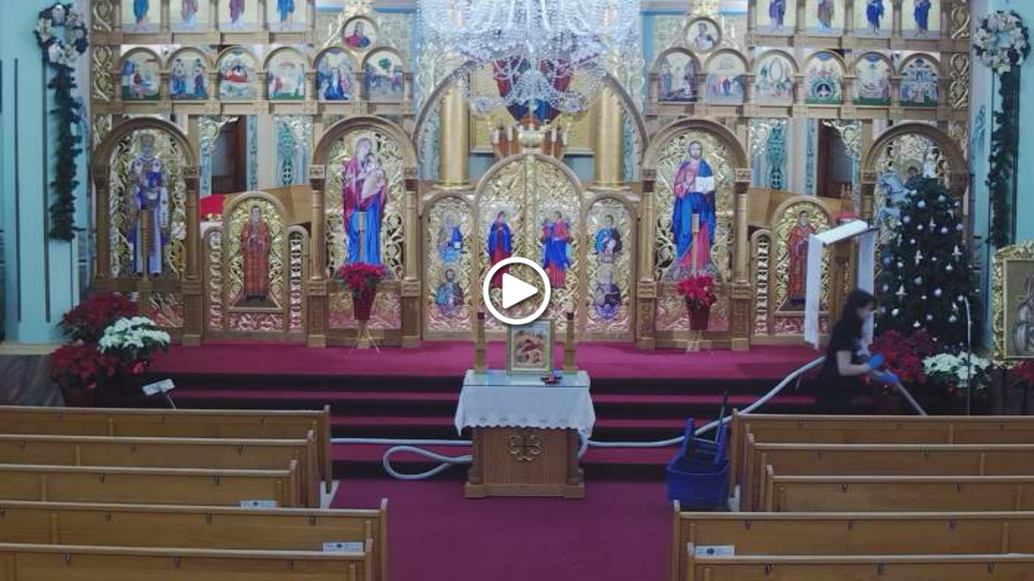

--- FILE ---
content_type: text/html; charset=UTF-8
request_url: https://g1.ipcamlive.com/player/registerviewer.php?_=1768703352910&alias=6689c6b7cae62&type=HTML5&browser=Chrome&browser_ver=131.0.0.0&os=OS%20X&os_ver=10.15.7&streaming=hls
body_size: -320
content:
{"result":"ok","data":{"viewerid":802666746}}